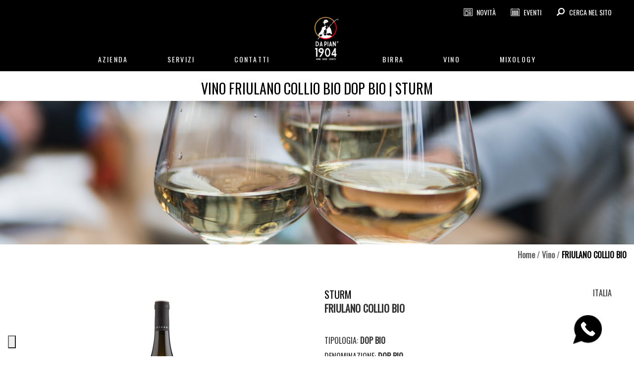

--- FILE ---
content_type: text/html; charset=UTF-8
request_url: https://dapian.info/vino/friulano-collio-bio-sturm
body_size: 4872
content:
<!DOCTYPE html><html class="no-js" lang="it"><head> <script type="text/javascript">var _iub = _iub || {}; _iub.cons_instructions = _iub.cons_instructions || []; _iub.cons_instructions.push(["init", {api_key: "n5YpnleITaWMx9EA22rDEPOJznKGIZfE"}]);</script><script type="text/javascript" src="https://cdn.iubenda.com/cons/iubenda_cons.js" async></script> <style> body { transition: opacity 0.8s ease-out; opacity: 0; } </style> <script type="text/javascript"> var _iub = _iub || []; _iub.csConfiguration = {"floatingPreferencesButtonDisplay":"bottom-left","floatingPreferencesButtonHover":true,"perPurposeConsent":true,"reloadOnConsent":true,"siteId":2498322,"cookiePolicyId":19264950,"lang":"it","floatingPreferencesButtonCaption":true, "banner":{ "acceptButtonDisplay":true,"closeButtonRejects":true,"customizeButtonDisplay":true,"explicitWithdrawal":true,"listPurposes":true,"position":"float-bottom-left","rejectButtonDisplay":true }}; </script> <script type="text/javascript" src="//cdn.iubenda.com/cs/iubenda_cs.js" charset="UTF-8" async></script>  <script type="text/plain" class="_iub_cs_activate">(function(w,d,s,l,i){w[l]=w[l]||[];w[l].push({'gtm.start': new Date().getTime(),event:'gtm.js'});var f=d.getElementsByTagName(s)[0], j=d.createElement(s),dl=l!='dataLayer'?'&l='+l:'';j.async=true;j.src= 'https://www.googletagmanager.com/gtm.js?id='+i+dl;f.parentNode.insertBefore(j,f); })(window,document,'script','dataLayer','GTM-M5GX86C');</script>  <meta charset='UTF-8'> <meta name="msvalidate.01" content="10320AE6B6848976A7EDD2BA1304491F" /> <meta name="theme-color" content="#000"> <title>Vino Friulano Collio Bio Dop Bio | Sturm | Da Pian S.r.l.</title> <meta name='description' content="Vino Friulano Collio Bio Dop Bio | Sturm Pietra focaia al naso. Poi mandorla tostata e una parvenza d'incenso che ci porta lontano nel tempo. Ha colore giallo paglierino con tipici riflessi verdognoli. Complesso ed elegante, il nostro sa di pera matura e fiori d'acacia." /> <meta http-equiv="Content-Type" content="text/html; charset=ISO-8859-1" /> <meta name="HandheldFriendly" content="True" /> <meta name="MobileOptimized" content="320" />  <meta name="viewport" content="width=device-width, initial-scale=1.0"> <link rel="icon" href="/img/favicon.png"> <meta name="theme-color" content="#000">  <script> jsSetting = new Array(); jsSetting['path'] = '/'; jsSetting['pathhref'] = '/'; jsSetting["page"] = 'scheda-prodotto'; </script> <meta property="og:url" content="" /> <meta property="og:type" content="website" /> <meta property="og:title" content="" /> <meta property="og:description" content="" /> <meta property="og:image" content="" /></head><body class='scheda-prodotto'>  <noscript><iframe src="https://www.googletagmanager.com/ns.html?id=GTM-M5GX86C" height="0" width="0" style="display:none;visibility:hidden"></iframe></noscript>  <header class='headersito'> <div id="search"> <div class="container-fluid"> <div class="row"> <div class="col-md-12 cercasito"> <div class="visible-md visible-lg visible-sm hidden-xs menudesktop"> <a href="/novita"> <img class="loghetti-header" src="/img/novita-loghetto-header.png" alt="Ico Novità"> Novità </a> <a href="/eventi"> <img class="loghetti-header" src="/img/eventi-loghetto-header.png" alt="Ico Eventi"> Eventi </a> </div> <a data-toggle="modal" data-target=".bs-example-modal-lg"> <img class="loghetti-header" src="/img/ico-search-header.png" alt="Ico Cerca nel sito"> Cerca nel sito </a> </div> </div> </div> </div> <div class="main-navigation"> <div class="navbar-header"> <button aria-expanded="false" class="navbar-toggle collapsed" data-target="#navbar-collapse" data-toggle="collapse" type="button"><span class="sr-only">Toggle navigation</span> <span class="icon-bar"></span> <span class="icon-bar"></span> <span class="icon-bar"></span></button> <a class="navbar-brand hidden-sm hidden-md hidden-lg logo active" href="/"><img alt="Logo" class="logo-dark" src="/img/logo.png"></a> </div> <div class="collapse navbar-collapse" id="navbar-collapse"> <ul class="nav navbar-nav"> <li class=""> <a class="link-underline-menu" href="/azienda">AZIENDA</a> </li> <li class=""> <a class="link-underline-menu" href="/servizi">SERVIZI</a> </li> <li class=""> <a class="link-underline-menu" href="/contatti">CONTATTI</a> </li> <li class="hidden-xs active"> <a class="logo active" href="/"><img alt="Logo" class="logo-dark" src="/img/logo.png" style=' vertical-align: text-bottom;'></a> </li> <li class=""> <a class="link-underline-menu" href="/birra">BIRRA</a> </li> <li class=""> <a class="link-underline-menu" href="/vino">VINO</a> </li> <li class=""> <a class="link-underline-menu" href="/mix">MIXOLOGY</a> </li> <li class="hidden-md hidden-lg hidden-sm visible-xs"> <hr> </li> <li class="hidden-md hidden-lg hidden-sm visible-xs"> <a class="link-underline-menu" href="/novita"> <img class="loghetti-header" src="/img/novita-loghetto-header.png" alt="Novità Logo"> NOVITÀ</a> </li> <li class="hidden-md hidden-lg hidden-sm visible-xs"> <a class="link-underline-menu" href="/eventi"> <img class="loghetti-header" src="/img/eventi-loghetto-header.png" alt="Logo Eventi"> EVENTI</a> </li> </ul> </div> </div></header><div id="search_modal" class="modal fade bs-example-modal-lg" tabindex="-1" role="dialog" aria-labelledby="myLargeModalLabel"> <div class="modal-dialog modal-lg" role="document"> <div class="modal-content"> <div class="row"> <div class="col-sm-12"> <form class="search" action="/ricerca" method="GET"> <input id="inputsearch" type="search" name="key" placeholder="Cerca nel sito" /> </form> </div> </div> </div> </div></div><section class="wow fadeIn cover-background background-position-top top-space"> <div class="opacity-medium bg-extra-dark-gray"></div> <div class="container"> <div class="row align-items-center"> <div class="col-12 d-flex flex-column text-center justify-content-center page-title-large padding-30px-tb"> <h1 class="alt-font text-white-2 font-weight-600 mb-0">VINO FRIULANO COLLIO BIO DOP BIO | STURM</h1> </div> </div> </div></section><div class="headinterna"> <img alt="Vino Friulano Collio Bio Dop Bio | Sturm" src="/img/head-vino03.jpg" class="img-responsive"></div><div class="container"> <div class="row"> <div class="col-sm-12"> <div class="breadcrumb text-right"> <a href="/">Home</a> <span>/</span> <a href="/vino">Vino</a> <span>/</span> <span class="last">FRIULANO COLLIO BIO</span> </div> </div> </div></div><div class="contenutopagina prodotti scheda"> <div class="container"> <div class="col-sm-12"> <div class="fasciaprodotto"> <div class="row"> <div class="col-sm-6"> <div class="prod-carousel" data-flickity='{ "lazyLoad": true }'> <div class="carousel-cell"> <img alt="bottiglia-054166" title="bottiglia-054166" src="/files/banner/054166/banner-054166.jpg" /> </div> </div> </div> <div class="col-sm-6"> <div class="boxinfo"> <div class="titolopaese pull-right"> ITALIA </div> <div class="titolo_produttore"> <a href="/produttori/sturm">STURM</a> </div> <div class="titolo_prodotto"> FRIULANO COLLIO BIO </div> <div class="stile"> Tipologia: <strong>DOP BIO</strong> </div> <div class="colore"> <span class="pull-left">Denominazione: <strong>DOP BIO</strong></span> </div> <br /> <div class="row" id="conf"> <div class="col-xs-4"> <div class="row"> <div class="col-md-6"> <img alt="054166" src="/img/bot-vino.png" class="img-responsive"> </div> <div class="col-md-6"> <div class="dati"> <div class="inner"> <p>bottiglie 0.75</p> <p>cartone 6.00</p> </div> </div> </div> </div> <p class="codice">Cod. 054166</p> </div> </div> <div class="condividi"> <div class="row"> <div class="col-sm-12"> <span class="pull-left share">CONDIVIDI</span> <div class="pull-right"> <a href="#download" class="pull-left"><img alt="ico download condividi" src="/img/ico-download-condividi.png"></a> <a href="mailto:?subject=Suggerimento da Dapian&body=Potrebbe interessarti questo prodotto: https://dapian.info/vino/friulano-collio-bio-sturm" class="pull-left"><img alt="ico mail condividi" src="/img/ico-mail-condividi.png"></a> <a href="https://www.facebook.com/sharer/sharer.php?u=https://dapian.info/vino/friulano-collio-bio-sturm" target="_blank" rel="nofollow" class="pull-left"><img alt="ico facebook condividi" src="/img/ico-facebook-condividi.png"></a> </div> </div> </div> </div> </div> </div> </div> </div> </div> <div class="col-sm-12"> <br /> <p>Pietra focaia al naso. Poi mandorla tostata e una parvenza d'incenso che ci porta lontano nel tempo. Ha colore giallo paglierino con tipici riflessi verdognoli. Complesso ed elegante, il nostro sa di pera matura e fiori d'acacia.</p> <br /> </div> <a name="download"></a> <div class="col-sm-12"> <div class="fasciadownload"> <div class="row"> <div class="col-sm-3"> <a href="/files/bottiglia/054166/bottiglia-054166.jpg" alt="bottiglia-054166" title="bottiglia-054166" download> <img alt="Ico PNG" src="/img/ico-jpg.png"> Foto Bottiglia </a> </div> <div class="col-sm-3 no-img"> <img alt="Ico PDF" src="/img/ico-pdf.png"> Scheda Prodotto </div> <div class="col-sm-2 text-right tornaback"> <a href="/birra"> <strong><i class="fa fa-chevron-left"></i> TORNA ALL'ELENCO</strong> </a> </div> </div> </div> </div> </div></div><div class="container"> <div class="row mt-80 mb-80"> <div class="col-sm-3 hidden-xs"></div> <div class="col-sm-2 col-xs-4 text-center"> <a href="https://www.facebook.com/dapian.info" target="blank"> <img alt="Ico Facebook" src="/img/ico-facebook.png" class="img-responsive icosocial"> </a> </div> <div class="col-sm-2 col-xs-4 text-center"> <a href="https://www.instagram.com/dapian1904" target="blank"> <img alt="Ico instagram" src="/img/ico-instagram.png" class="img-responsive icosocial"> </a> </div> <div class="col-sm-2 col-xs-4 text-center"> <a href="https://www.youtube.com/channel/UC4ALC9VeE-YuMChacIruUEQ" target="blank"> <img alt="Ico youtube" src="/img/ico-youtube.png" class="img-responsive icosocial"> </a> </div> </div></div><footer class="footer"> <div class="container"> <div class="row"> <div class="footer-col col-sm-6 col-md-2 col-xs-12 "> <div class="footer-col-inner"> <img alt="Logo Dapian" src="/img/logo.png" style="max-width: 40%;"><br><br> <span class="titolofooter">Da Pian S.r.l.</span><br> Via Guglielmo Marconi, 16 <br>31050 Ponzano Veneto (Treviso)<br> T +39 0422 440440 - info@dapian1904.it<br> P.Iva: 03678850268 </div> </div> <div class="footer-col col-sm-6 col-md-2 col-xs-12 "> <div class="footer-col-inner"> <span class="titolofooter">MAPPA DEL SITO</span> <br> <a href="/azienda">Azienda</a> <a href="/servizi">Servizi</a> <a href="/contatti">Contatti</a> <a href="/birra">Birra</a> <a href="/vino">Vino</a> <a href="/mix">Mixology</a> <a href="/novita">Novità</a> <a href="/eventi">Eventi</a> </div> </div> <div class="footer-col col-sm-6 col-md-2 col-xs-12 "> <div class="footer-col-inner"> <br class="hidden-xs"> <a href="/servizi#logistica">Logistica</a> <a href="/servizi#distribuzione">Distribuzione</a> <a href="/servizi#assistenza">Assistenza impianti</a> <a href="/servizi#formazione">Formazione e consulenza</a> <a href="https://www.iubenda.com/privacy-policy/19264950" class="iubenda-nostyle no-brand iubenda-noiframe iubenda-embed iubenda-noiframe " title="Privacy Policy ">Privacy Policy</a><script type="text/javascript">(function (w,d) {var loader = function () {var s = d.createElement("script"), tag = d.getElementsByTagName("script")[0]; s.src="https://cdn.iubenda.com/iubenda.js"; tag.parentNode.insertBefore(s,tag);}; if(w.addEventListener){w.addEventListener("load", loader, false);}else if(w.attachEvent){w.attachEvent("onload", loader);}else{w.onload = loader;}})(window, document);</script> <a href="https://www.iubenda.com/privacy-policy/19264950/cookie-policy" class="iubenda-nostyle no-brand iubenda-noiframe iubenda-embed iubenda-noiframe " title="Cookie Policy ">Cookie Policy</a><script type="text/javascript">(function (w,d) {var loader = function () {var s = d.createElement("script"), tag = d.getElementsByTagName("script")[0]; s.src="https://cdn.iubenda.com/iubenda.js"; tag.parentNode.insertBefore(s,tag);}; if(w.addEventListener){w.addEventListener("load", loader, false);}else if(w.attachEvent){w.attachEvent("onload", loader);}else{w.onload = loader;}})(window, document);</script> <a href="/files/static/codice_etico.pdf" target="blank">Codice Etico</a> </div> </div> <div class="footer-col col-sm-6 col-md-2 col-xs-12 "> <div class="footer-col-inner"> <br class="hidden-xs"> <a href="/birra">Catalogo Birra</a> <a href="/vino">Catalogo Vini</a> <a href="/mix">Catalogo Mixology</a> <a href="https://www.facebook.com/dapian.info" class="icofooter"><img alt="Ico Facebook" src="/img/ico-facebook-white.png"></a> <a href="https://www.instagram.com/dapian1904" class="icofooter"><img alt="Ico Instagram" src="/img/ico-instagram-white.png"></a> <a href="https://www.youtube.com/channel/UC4ALC9VeE-YuMChacIruUEQ" class="icofooter"><img alt="Ico Youtube" src="/img/ico-youtube-white.png"></a> <br class="hidden-xs" style="clear: both;"><br class="hidden-xs"> <a href="mailto:info@dapian1904.it"><img alt="Ico 24H" class="ico24" src="/img/ico-24h.png"></a> </div> </div> <div class="footer-col col-sm-6 col-md-4 col-xs-12 "> <div class="footer-col-inner"> <br><br><br> <span> <a style="color: #555!important;" href="http://www.hobocommunication.com" target="_blank" rel="nofollow">Concept by Hobo Communication</a> <a style="color: #555!important;" href="https://klekoo.com" target="_blank" rel="nofollow">Powered by Klekoo.com</a> <a style="margin-bottom: 0!important" target="_blank" id="chatwhatsapp" href="https://api.whatsapp.com/send?phone=+393482323652&text=Salve,%20vorrei%20maggiori%20informazioni%20in%20merito%20ai%20vostri%20prodotti." alt="Scrivici con Whatsapp"><img src="/img/whatsapp-icon.png" alt="Whatsapp Icona"></a> </span> </div> </div> </div> </div></footer><script type="application/ld+json"> { "@context": "https://schema.org", "@type": "Organization", "name": "Distributori e Produttori di Birra, Vini e Super Alcolici | Da Pian S.r.l.", "url": "https://dapian.info/", "logo": "https://dapian.info/img/logo.png", "sameAs": [ "https://www.facebook.com/dapian.info/", "https://www.instagram.com/dapian1904/", "https://www.youtube.com/channel/UC4ALC9VeE-YuMChacIruUEQ" ] }</script><script type="application/ld+json"> { "@context": "https://schema.org", "@type": "LocalBusiness", "image": [ "https://dapian.info/img/head-vino03.jpg", "https://dapian.info/img/servizi01.jpg", "https://dapian.info/img/servizi02.jpg", "https://dapian.info/img/servizi03.jpg", "https://dapian.info/img/servizi04.jpg" ], "name": "Da Pian S.r.l.", "address": { "@type": "PostalAddress", "streetAddress": "Via Guglielmo Marconi, 16", "addressLocality": "Ponzano Veneto ", "addressRegion": "Treviso", "postalCode": "31050", "addressCountry": "IT" }, "geo": { "@type": "GeoCoordinates", "latitude": 45.7046137, "longitude": 12.2192112 }, "url": "https://dapian.info/", "telephone": "+39 0422 440440", "priceRange": "$$", "openingHoursSpecification": [ { "@type": "OpeningHoursSpecification", "dayOfWeek": [ "Monday", "Tuesday", "Wednesday", "Thursday", "Friday" ], "opens": "9:00", "closes": "19:00" } ] }</script>  <div id="fb-root"></div>  <div id="fb-customer-chat" class="fb-customerchat"> </div> <script> var chatbox = document.getElementById('fb-customer-chat'); chatbox.setAttribute("page_id", "429458643876034"); chatbox.setAttribute("attribution", "biz_inbox"); </script>  <script> window.fbAsyncInit = function() { FB.init({ xfbml : true, version : 'v13.0' }); }; (function(d, s, id) { var js, fjs = d.getElementsByTagName(s)[0]; if (d.getElementById(id)) return; js = d.createElement(s); js.id = id; js.src = 'https://connect.facebook.net/it_IT/sdk/xfbml.customerchat.js'; fjs.parentNode.insertBefore(js, fjs); }(document, 'script', 'facebook-jssdk')); </script> <link href="/style/google_fonts_oswald.css" rel="stylesheet"><link href="/style/revolution-slider.min.css" rel="stylesheet"><link rel="stylesheet" type="text/css" href="/style/style.css" /><link rel="stylesheet" type="text/css" href="/style/responsive.css" /><script src="/js/jquery.min.js" type="text/javascript" ></script><script src="/js/jquery.lazy.min.js" type="text/javascript" ></script><script src="/js/bootstrap.min.js"></script><link rel="stylesheet" type="text/css" href="/js/plugins/swipebox/css/swipebox.min.css" media="screen" /><script src="/js/plugins/swipebox/js/jquery.swipebox.min.js"></script><script src="/js/revolution.min.js"></script><script src="/js/set-cookie-js.js" type="text/javascript"></script> <script src="/moduli/form-address/script.min.js" type="text/javascript"></script> <script src="/moduli/user/script.min.js" type="text/javascript"></script> <script src="/moduli/categorie/script.min.js" type="text/javascript"></script> <script src="/moduli/unita_misura/script.min.js" type="text/javascript"></script> <script src="/moduli/stili/script.min.js" type="text/javascript"></script> <script src="/moduli/nazioni/script.min.js" type="text/javascript"></script> <script src="/moduli/prodotti/script.min.js" type="text/javascript"></script> <script src="/moduli/slides/script.min.js" type="text/javascript"></script> <script src="/moduli/fornitori/script.min.js" type="text/javascript"></script> <script src="/moduli/produttori/script.min.js" type="text/javascript"></script> <script src="/moduli/ricerca/script.min.js" type="text/javascript"></script> <link href="/style/flickity.min.css" type="text/css" rel="stylesheet" /> <script src="/js/flickity.pkgd.min.js"></script> <script> window.addEventListener("load", function(event) { var hgt = window.innerHeight - 1; var wdt = window.innerWidth - 1; window.resizeTo(wdt, hgt); window.resizeTo(window.innerWidth, window.innerHeight); }); </script><script src="/js/main.min.js"></script></body></html>

--- FILE ---
content_type: text/css; charset=utf-8
request_url: https://dapian.info/style/google_fonts_oswald.css
body_size: 35714
content:
/* cyrillic-ext */
@font-face {
    font-family: 'Oswald';
    font-display: swap;
    font-style: normal;
    font-weight: 400;
    src: url([data-uri]) format('woff');
    unicode-range: U+0460-052F, U+1C80-1C88, U+20B4, U+2DE0-2DFF, U+A640-A69F, U+FE2E-FE2F;
  }
  /* cyrillic */
  @font-face {
    font-family: 'Oswald';
    font-display: swap;
    font-style: normal;
    font-weight: 400;
    src: url([data-uri]) format('woff');
    unicode-range: U+0400-045F, U+0490-0491, U+04B0-04B1, U+2116;
  }
  /* vietnamese */
  @font-face {
    font-family: 'Oswald';
    font-display: swap;
    font-style: normal;
    font-weight: 400;
    src: url([data-uri]) format('woff');
    unicode-range: U+0102-0103, U+0110-0111, U+0128-0129, U+0168-0169, U+01A0-01A1, U+01AF-01B0, U+1EA0-1EF9, U+20AB;
  }
  /* latin-ext */
  @font-face {
    font-family: 'Oswald';
    font-display: swap;
    font-style: normal;
    font-weight: 400;
    src: url([data-uri]) format('woff');
    unicode-range: U+0100-024F, U+0259, U+1E00-1EFF, U+2020, U+20A0-20AB, U+20AD-20CF, U+2113, U+2C60-2C7F, U+A720-A7FF;
  }
  /* latin */
  @font-face {
    font-family: 'Oswald';
    font-display: swap;
    font-style: normal;
    font-weight: 400;
    src: url([data-uri]) format('woff');
    unicode-range: U+0000-00FF, U+0131, U+0152-0153, U+02BB-02BC, U+02C6, U+02DA, U+02DC, U+2000-206F, U+2074, U+20AC, U+2122, U+2191, U+2193, U+2212, U+2215, U+FEFF, U+FFFD;
  }
  

--- FILE ---
content_type: text/css; charset=utf-8
request_url: https://dapian.info/style/responsive.css
body_size: 7687
content:
@import url(https://fonts.googleapis.com/css?family=PT+Sans:400,700);@import url(https://fonts.googleapis.com/css?family=Open+Sans:400,600,700,300);@import url(https://fonts.googleapis.com/css?family=Source+Sans+Pro:400,700,600,300,900);.btn-outline-success{color: #28a745;background-color: transparent;background-image: none;border-color: #28a745}.btn-outline-success:hover{color: #fff;background-color: #28a745;border-color: #28a745}.btn-outline-success.focus,.btn-outline-success:focus{box-shadow: 0 0 0 .2rem rgba(40,167,69,0.5)}.btn-outline-success.disabled,.btn-outline-success:disabled{color: #28a745;background-color: transparent}.btn-outline-success:not(:disabled):not(.disabled).active,.btn-outline-success:not(:disabled):not(.disabled):active,.show > .btn-outline-success.dropdown-toggle{color: #fff;background-color: #28a745;border-color: #28a745}.btn-outline-success:not(:disabled):not(.disabled).active:focus,.btn-outline-success:not(:disabled):not(.disabled):active:focus,.show > .btn-outline-success.dropdown-toggle:focus{box-shadow: 0 0 0 .2rem rgba(40,167,69,0.5)}.btn-outline-info{color: #17a2b8;background-color: transparent;background-image: none;border-color: #17a2b8}.btn-outline-info:hover{color: #fff;background-color: #17a2b8;border-color: #17a2b8}.btn-outline-info.focus,.btn-outline-info:focus{box-shadow: 0 0 0 .2rem rgba(23,162,184,0.5)}.btn-outline-info.disabled,.btn-outline-info:disabled{color: #17a2b8;background-color: transparent}.btn-outline-info:not(:disabled):not(.disabled).active,.btn-outline-info:not(:disabled):not(.disabled):active,.show > .btn-outline-info.dropdown-toggle{color: #fff;background-color: #17a2b8;border-color: #17a2b8}.btn-outline-info:not(:disabled):not(.disabled).active:focus,.btn-outline-info:not(:disabled):not(.disabled):active:focus,.show > .btn-outline-info.dropdown-toggle:focus{box-shadow: 0 0 0 .2rem rgba(23,162,184,0.5)}.btn-outline-warning{color: #ffc107;background-color: transparent;background-image: none;border-color: #ffc107}.btn-outline-warning:hover{color: #212529;background-color: #ffc107;border-color: #ffc107}.btn-outline-warning.focus,.btn-outline-warning:focus{box-shadow: 0 0 0 .2rem rgba(255,193,7,0.5)}.btn-outline-warning.disabled,.btn-outline-warning:disabled{color: #ffc107;background-color: transparent}.btn-outline-warning:not(:disabled):not(.disabled).active,.btn-outline-warning:not(:disabled):not(.disabled):active,.show > .btn-outline-warning.dropdown-toggle{color: #212529;background-color: #ffc107;border-color: #ffc107}.btn-outline-warning:not(:disabled):not(.disabled).active:focus,.btn-outline-warning:not(:disabled):not(.disabled):active:focus,.show > .btn-outline-warning.dropdown-toggle:focus{box-shadow: 0 0 0 .2rem rgba(255,193,7,0.5)}.btn-outline-danger{color: #dc3545;background-color: transparent;background-image: none;border-color: #dc3545}.btn-outline-danger:hover{color: #fff;background-color: #dc3545;border-color: #dc3545}.btn-outline-danger.focus,.btn-outline-danger:focus{box-shadow: 0 0 0 .2rem rgba(220,53,69,0.5)}.btn-outline-danger.disabled,.btn-outline-danger:disabled{color: #dc3545;background-color: transparent}.btn-outline-danger:not(:disabled):not(.disabled).active,.btn-outline-danger:not(:disabled):not(.disabled):active,.show > .btn-outline-danger.dropdown-toggle{color: #fff;background-color: #dc3545;border-color: #dc3545}.btn-outline-danger:not(:disabled):not(.disabled).active:focus,.btn-outline-danger:not(:disabled):not(.disabled):active:focus,.show > .btn-outline-danger.dropdown-toggle:focus{box-shadow: 0 0 0 .2rem rgba(220,53,69,0.5)}.btn-outline-light{color: #f8f9fa;background-color: transparent;background-image: none;border-color: #f8f9fa}.btn-outline-light:hover{color: #212529;background-color: #f8f9fa;border-color: #f8f9fa}.btn-18anni{border-radius: 50%;width: 100px;height: 100px;font-size: 40px;margin: 0 20px}.mb-10{margin-bottom: 10px}.mb-20{margin-bottom: 20px}.mb-30{margin-bottom: 30px}.mb-80{margin-bottom: 80px}.mt-10{margin-top: 10px}.mt-20{margin-top: 20px}.mt-30{margin-top: 30px}.mt-40{margin-top: 40px}.mt-80{margin-top: 80px}.ml-10{margin-left: 10px}.ml-20{margin-left: 20px}.ml-30{margin-left: 30px}.mr-10{margin-right: 10px}.mr-20{margin-right: 20px}.mr-30{margin-right: 30px}.orange{color: #000 !important}.prezzo.scontato{color: #000}.prezzo_cartaceo,.prezzobarrato{color: #888;font-size: 11px;text-decoration: line-through;font-weight: bold}body,html{font-family: 'Oswald', sans-serif;height: 100%;width: 100%}.body{position: relative;width: 100%;overflow: hidden}h1,h2,h3,h4,h5,h6{font-family: 'Oswald', sans-serif;color: #000}a:hover{text-decoration: none}.no-padding{padding: 0px !important}.no-margin{margin: 0px !important}legend{margin-bottom: 0}#iscompiled{position: absolute;left: -500px;display: none}#map img{max-width: none}#map{min-height: 400px}input[type=text],input[type=email],input[type=password]{border: 1px solid #ddd !important;height: 42px !important;padding: 0 0 0 10px !important;width: 100% !important;border-radius: 0}textarea{border-radius: 0 !important}.informativa{font-size: 11px;line-height: 13px}header.headersito{background: #000}header .barra-top{background: #fff;top: 0;display: block;border-bottom: 4px solid #cfd600}header .barra-top ul{list-style: none;margin: 5px 0;overflow: hidden}header .barra-top ul li{border-right: 1px solid #c5c5c5;float: right;padding: 5px 40px}header .barra-top ul li a{color: #4d4d4d}header .barra-top ul li:first-child{border-right: none}@media (max-width: 767px){header .barra-top{margin-bottom: 20px}header .barra-top ul{padding: 0px;clear: both}header .barra-top ul li{padding: 5px 5px}}header .barra-menu{background-color: black;height: 110px;position: relative}header .barra-menu .logo{margin-top: 20px}header .barra-menu img.logo{margin-top: 10px;float: left}header .barra-menu .navbar-toggle{margin-top: 33px}header .barra-menu .navbar-toggle .icon-bar{background-color: white}header .barra-menu ul.main-menu{list-style: none;float: left;margin-bottom: 0;margin-left: 20px}header .barra-menu ul.main-menu > li{position: static;float: left}header .barra-menu ul.main-menu > li > .submenu{display: none;position: absolute;min-height: 300px;width: 100%;top: 110px;left: 0px;background: url("../img/84183b8a.png") top left;z-index: 999;padding: 20px}header .barra-menu ul.main-menu > li > .submenu ul{list-style: none;padding: 0px;margin-top: 1px}header .barra-menu ul.main-menu > li > .submenu ul li{font-size: 20px;text-transform: uppercase;font-weight: bold}header .barra-menu ul.main-menu > li > .submenu ul li a{color: black}header .barra-menu ul.main-menu > li > .submenu ul li li{font-size: 15px;line-height: 28px;text-transform: capitalize;font-weight: normal}header .barra-menu ul.main-menu > li > a{color: white;display: block;height: 100%;line-height: 100px;padding: 5px 25px}header .barra-menu ul.main-menu > li:hover > a{background: bottom center no-repeat url('../img/arrow-top.png')}header .barra-menu ul.main-menu > li:hover .submenu{display: block}header .barra-menu ul.main-menu > li.attivo > a{background: bottom center no-repeat url('../img/arrow-top.png')}header .barra-menu ul.gadget-menu{list-style: none;float: right;margin-bottom: 0}header .barra-menu ul.gadget-menu > li{float: right;border-right: 1px solid #4d4d4d}header .barra-menu ul.gadget-menu > li > a,header .barra-menu ul.gadget-menu > li > form{color: white;display: block;height: 100%;line-height: 100px;padding: 4px 20px}@media (max-width: 767px){header .barra-menu #navbar{background: black;z-index: 999;position: absolute}header .barra-menu ul.main-menu{width: 100%;float: left;border: none}header .barra-menu ul.main-menu > li{width: 100%}header .barra-menu ul.main-menu > li:hover > a{background: none}header .barra-menu ul.main-menu > li:hover .submenu{display: none}header .barra-menu ul.main-menu > li > a{line-height: 40px}header .barra-menu ul.gadget-menu{width: 100%;float: left}header .barra-menu ul.gadget-menu > li{border: none;width: 100%}header .barra-menu ul.gadget-menu > li:hover .submenu{display: none}header .barra-menu ul.gadget-menu > li > a{line-height: 40px}}.head{background: #000;border-top: 1px #000 solid;padding: 20px 0px}.head h1{color: #fff;font-size: 36px;font-weight: 700}.nav > li > a:hover,.nav > li > a:focus{text-decoration: none;background-color: #444}.padding{padding: 20px}.contenuto-pagina{text-align: justify;margin-bottom: 30px}.contenuto-pagina h2{color: #000 !important;border-bottom: 2px solid #ddd;padding: 12px 0;font-size: 30px;font-weight: 400}.contenuto-pagina h4{color: #000;font-size: 20px;margin: 20px 0}.contenuto-pagina.editor img{max-width: 100%;height: auto}.contenuto-pagina.editor td{display: inline-block}.contenuto-pagina.editor h1{margin-top: 0}.contenuto-pagina.editor .row-height{margin-top: 10px}.contenuto-pagina.taglie h3{border-bottom: 1px solid #ccc}.contenuto-pagina.taglie .detail-image{margin-top: 20px}.contenuto-pagina.taglie h4{margin: 10px 0 !important;color: #777}.contenuto-pagina.taglie #wrapper .content-links ul{list-style: none;margin: 0;padding: 0;width: 90%}.contenuto-pagina.taglie .content-links li{border-bottom: 1px solid #dedede;list-style-type: none}.contenuto-pagina.taglie .content-links li a,.contenuto-pagina.taglie .content-links li.trigger{color: #838383;display: block;font-size: 16px;padding: 10px 0}.laterale{background: #eee}.laterale a{color: #333;padding: 10px 0;display: block;border-bottom: 1px solid #ddd}.laterale a.attivo{color: #000;font-weight: bold}.laterale a:hover{color: #777}.breadcrumb_carrello{color: #4d4d4d}.item-price-offer{color: #4d4d4d;text-decoration: line-through;font-size: 11px}.box_sunt_ordine .element{color: #aaa;line-height: 25px}.box_sunt_ordine .element .fontbold{color: #000}.homespedizioni{background: url("../img/home-fondo-spedizioni.jpg");line-height: 40px;color: #fff !important;letter-spacing: 1px;margin: 20px auto;font-weight: bold;font-size: 24px;font-family: 'Oswald', sans-serif}#facebook h4{background: #3b5998;color: #fff}#facebook h4 a{color: #fff}#twitter h4{background: #00aced;color: #fff}#twitter h4 a{color: #fff}#instagram h4{background: #125688;color: #fff}#instagram h4 a{color: #fff}#youtube h4{background: #bb0000;color: #fff}#youtube h4 a{color: #fff}#blog h4{background: #14a553;color: #fff}#blog h4 a{color: #fff}footer{background: black;color: white}footer .footer-col{border-left: 1px solid #4d4d4d;display: block}footer .footer-col .footer-col-inner{padding: 30px 0;font-size: 12px;line-height: 26px}footer .footer-col .footer-col-inner.condizioni{line-height: 15px}footer .footer-col a{color: white;margin-bottom: 6px !important;display: block;font-size: 14px}footer .footer-col a:hover{text-decoration: underline}header .barra-menu ul.gadget-menu > li > form{height: 72%}form.ricercatop{margin-bottom: 0}.ricercatop .form-control:focus{border-color: transparent !important;outline: 0;box-shadow: none;background-color: transparent}.ricercatop .form-control::-moz-placeholder{color: #c5c5c5;font-style: italic;font-size: 14px;opacity: 1}.ricercatop .form-control:-ms-input-placeholder{color: #c5c5c5;font-style: italic;font-size: 14px}.ricercatop .form-control::-webkit-input-placeholder{color: #c5c5c5;font-style: italic;font-size: 14px}.ricercatop .form-control{background-color: transparent;border: 0;border-bottom: 1px solid #4d4d4d;background-image: none;text-align: right;border-radius: 0px;box-shadow: none;color: #fff;display: block;font-size: 16px;font-style: normal;height: 30px;line-height: 30px;padding: 6px 12px;width: 100%}.ricercatop .input-group-addon{background-color: transparent;padding: 6px 0px;font-size: 14px;font-weight: normal;line-height: 1;color: #c5c5c5;height: 30px;text-align: center;border: 0px solid #ccc;border-radius: 0px}.ris_ricerca .list li{border-bottom: 2px solid #4d4d4d;overflow: hidden;padding: 10px 0;margin-bottom: 15px}.ris_ricerca .list li a{color: black;list-style-type: none}.ris_ricerca .list li .ris_img{width: 60px;height: 60px;text-align: center;float: left;margin: 4px;margin-bottom: 50px}.ris_ricerca .list li img{max-height: 60px;max-width: 60px}.ui-corner-all,.ui-corner-bottom,.ui-corner-right,.ui-corner-br{border-bottom-right-radius: 0px !important}.ui-corner-all,.ui-corner-bottom,.ui-corner-left,.ui-corner-bl{border-bottom-right-radius: 0px !important}.ui-corner-all,.ui-corner-top,.ui-corner-right,.ui-corner-tr{border-bottom-right-radius: 0px !important}.ui-corner-all,.ui-corner-top,.ui-corner-left,.ui-corner-tl{border-bottom-right-radius: 0px !important}.ui-corner-all{border-top-left-radius: 0px;border-bottom-left-radius: 0px;border-bottom-right-radius: 0px;border-top-right-radius: 0px}.ui-menu .ui-menu-item a{padding: 0 !important}.ui-menu{padding: 0px !important}.ui-autocomplete.ui-widget-content{background: #fff;color: #4d4d4d;z-index: 99999;border: 0}.ui-autocomplete.ui-widget-content li a{overflow: hidden;width: 350px;font-size: 12px;cursor: pointer;border: 0;border-bottom: 1px solid #eee;color: #000}.ui-autocomplete.ui-widget-content li a .full_name{font-size: 10px}.ui-autocomplete.ui-widget-content li a img{max-width: 50px;float: left;margin-right: 5px}.ui-autocomplete.ui-widget-content li a:hover{background: #efefef}.ui-autocomplete.ui-widget-content li a.ui-state-hover{background: #f5f5f5;border: 1px solid #999;margin: 0}.cercaind{background: #efefef;overflow: hidden;padding: 5px 0 0 0;line-height: 42px}.btn-primary{background: #000;border: 1px solid #ccc;border-radius: 0;box-shadow: none;color: #fff;float: left;font-family: "Montserrat", Arial, Helvetica, sans-serif;font-size: 13px;font-weight: normal;height: 38px;line-height: 36px;padding: 0 30px;text-align: center;text-shadow: none;text-transform: uppercase;transition: all .4s ease 0s}.btn-light{padding: 0;color: #aaa;text-decoration: underline}.btn-default{padding: 0;color: #000;border-radius: 0;padding: 5px 15px;border-color: #000}.divmarkers div{margin-bottom: 10px;padding-bottom: 10px;border-bottom: 1px solid #eee;min-height: 80px}.slider-wrap ul{list-style: none}.slider-wrap ul li{top: 0px}.box-in-evidenza h2{font-size: 38px;font-weight: bold}.box-in-evidenza h2 span{color: #4d4d4d;font-weight: normal;font-size: 20px}.side-menu ul{padding-left: 0}.side-menu ul li{list-style-type: none;font-weight: bold;font-size: 18px;margin-bottom: 20px}.side-menu ul li a{padding-bottom: 5px;margin-bottom: 5px;border-bottom: solid 1px #ddd;display: block}.side-menu ul li ul{padding-left: 0}.side-menu ul li ul li{list-style-type: none;font-weight: normal;font-size: 14px;line-height: 22px;margin-bottom: 0}.side-menu ul li ul li a{border-bottom: 0;color: #666;padding-bottom: 0px;margin-bottom: 0px}.side-menu ul li ul li.attivo a{color: #000}.breadcrumb{color: #000;border-radius: 0}.breadcrumb a{color: #777;margin: 0 10px}.breadcrumb a:hover{color: #222;text-decoration: underline}.boxsplash{margin: 30px 0px;color: black;text-align: center}.boxsplash .prezzo{color: #000;font-size: 18px;font-weight: bold}.boxsplash img{display: inline !important;clear: both;margin-bottom: 20px}.row.outlet .prezzobarrato{color: #444;text-decoration: line-through;font-weight: normal;font-size: 15px}.row.outlet .titolo{display: block;margin-bottom: 15px}.scheda-prodotto .pretty-radio-select ul{padding: 0px}.scheda-prodotto .pretty-radio-select ul li{float: left;margin-right: 10px;margin-bottom: 10px;list-style: none}.scheda-prodotto .pretty-radio-select ul li input[type=radio]{visibility: hidden;width: 0px;height: 0px;position: absolute}.scheda-prodotto .pretty-radio-select ul li label{width: 37px;height: 35px;text-align: center;line-height: 35px;background-color: #fbfbfb;border: solid 2px #ccc;display: table;font-family: 'Oswald', sans-serif;font-size: 12px;color: #666;position: relative;cursor: pointer}.scheda-prodotto .pretty-radio-select ul li label.active,.scheda-prodotto .pretty-radio-select ul li label:hover{border: solid 2px #777;background-color: #ffffff}.scheda-prodotto .pretty-radio-select ul li label.active:before,.scheda-prodotto .pretty-radio-select ul li label:hover:before{content: "";width: 100%;height: 100%;position: absolute;top: 1px;right: 1px;width: 35px;height: 35px}.prezzoscheda{display: block;font-size: 24px}.single-shop-image{padding: 20px;border: solid 1px #ddd}.progress{width: 100%;height: 20px;border-radius: 0 !important}.progress-wrap{background: #cfd600;border-radius: 0 !important;margin: 20px 0;overflow: hidden;position: relative}.progress-wrap .progress-bar{background: #ddd;left: 0;position: absolute;top: 0}.inside{margin-top: 20px;margin-bottom: 20px;background: #ededed;background: -webkit-gradient(linear, left top, left bottom, color-stop(0%, #f4f4f4), color-stop(100%, #ededed));background: -moz-linear-gradient(top, #f4f4f4 0%, #ededed 100%);background: -ms-linear-gradient(top, #f4f4f4 0%, #ededed 100%)}.inside-full-height{height: 100%;margin-top: 0;margin-bottom: 0}.content{padding: 12px 3px}.row-height{display: table;table-layout: fixed;height: 100%;width: 100%}.col-height{display: table-cell;float: none;height: 100%}.col-top{vertical-align: top}.col-middle{vertical-align: middle}.col-bottom{vertical-align: bottom}@media (min-width: 480px){.row-xs-height{display: table;table-layout: fixed;height: 100%;width: 100%}.col-xs-height{display: table-cell;float: none;height: 100%}.col-xs-top{vertical-align: top}.col-xs-middle{vertical-align: middle}.col-xs-bottom{vertical-align: bottom}}@media (min-width: 768px){.row-sm-height{display: table;table-layout: fixed;height: 100%;width: 100%}.col-sm-height{display: table-cell;float: none;height: 100%}.col-sm-top{vertical-align: top}.col-sm-middle{vertical-align: middle}.col-sm-bottom{vertical-align: bottom}}@media (min-width: 992px){.row-md-height{display: table;table-layout: fixed;height: 100%;width: 100%}.col-md-height{display: table-cell;float: none;height: 100%}.col-md-top{vertical-align: top}.col-md-middle{vertical-align: middle}.col-md-bottom{vertical-align: bottom}}@media (min-width: 1200px){.row-lg-height{display: table;table-layout: fixed;height: 100%;width: 100%}.col-lg-height{display: table-cell;float: none;height: 100%}.col-lg-top{vertical-align: top}.col-lg-middle{vertical-align: middle}.col-lg-bottom{vertical-align: bottom}}.menublack{color: #000 !important}.bggrey{background-image: linear-gradient(to bottom, #f7f7f7 0%, #fff 100%);padding: 40px 0}.bggrey img{margin: 0 auto}.presentazione{line-height: 2}.presentazione a{color: #00a9ce}.boxpresentazione{width: 60%;margin: 80px auto;display: block}.boxpresentazione p{line-height: 2;font-size: 16px}.boxpresentazione .pagetitle{color: #000}.boxpresentazione .pagetitle span{color: #cfd600;font-weight: bold}.calltoaction{display: inline-block;margin: 0 auto;margin-top: 20px;border-radius: 5px;width: 80%;padding: 10px 30px;font-size: 18px;text-align: center}.calltoaction:hover{opacity: 0.8}.calltoaction.bgpink{background: #ad1aac;color: #fff}.calltoaction.bggreen{background: #cfd600;color: #000}.landing-nav{margin: 60px 0 20px}.acu-nav{text-align: center}.acu-nav li{list-style-type: none;display: inline-block;padding: 0 20px}.acu-nav a{color: #000;font-size: 16px}.landing-nav ul li a:hover,.landing-nav ul li a:focus,.landing-nav ul li a.current{border-bottom: 3px solid #cfd600;color: #1e1e1e !important}.landing-nav ul li a{padding: 10px}.video-description{margin-bottom: 25px;color: #000;padding-top: 5px;text-align: center;font-weight: bold}.video-link{margin: 0 auto;text-align: center}hr.boldline{height: 2px;margin: 45px 0;background-color: #ebebeb}.boxspecs{padding: 40px 0 60px;background: #f5f5f5}.boxspecs h3{margin-top: 10px;margin-bottom: 2px}.boxspecs .boxwhite{background: #fff;padding: 20px;margin-bottom: 16px}.whyweloveit{margin: 40px 0 60px}.whyweloveit .boxlove{margin-top: 20px}.whyweloveit .boxlove p{padding: 0 20px}.whyweloveit .boxlove img{margin: 0 auto;text-align: center;margin-bottom: 12px}.whyweloveit .boxlove .boximg{max-width: 100%;height: 64px}.whyweloveit .boxlove strong{margin-bottom: 0px;display: block}.dicitura{position: relative;z-index: 88;margin: 0 10px}.paginaazienda a{color: #cfd600}.btn.taglie{padding: 6px 10px;background: #cfd600;color: #000}#searchKey{padding-right: 10px !important}.paginaerror h1.big-error{font-size: 120px}.paginaerror .calltoaction{padding: 10px;display: inline-block;background-color: #000;border: 1px solid #000;color: #fff;width: auto}.titolettoevidenza{display: block}.box-in-evidenza .inputnewsletter{width: 60% !important;float: left;margin-bottom: 80px}.box-in-evidenza .buttoniscrivi{background: #C6D109 !important;border: none !important;height: 42px !important;padding: 0 40px}#header{position: fixed;top: 0;left: 0;width: 100%;height: 50px;background: none;z-index: 1001}.logo .logo-dark,.main-navigation-bg .logo .logo-dark{opacity: 1;-moz-opacity: 1;-webkit-opacity: 1;filter: alpha(opacity=100);-ms-filter: "progid:DXImageTransform.Microsoft.Alpha(Opacity=100)";height: auto;height: 100px}.navbar-bg-switch{position: fixed;width: 100%;top: 0;left: 0;-webkit-transition: all .4s ease-out;-moz-transition: all .4s ease-out;-ms-transition: all .4s ease-out;-o-transition: all .4s ease-out;transition: all .4s ease-out;z-index: 999}.main-navigation{-webkit-transition: all .7s;-moz-transition: all .7s;-ms-transition: all .7s;-o-transition: all .7s;transition: all .7s}.main-navigation.top-position{-webkit-transform: translateY(-200px);-moz-transform: translateY(-200px);-ms-transform: translateY(-200px);-o-transform: translateY(-200px);transform: translateY(-200px);-webkit-transition: all .7s;-moz-transition: all .7s;-ms-transition: all .7s;-o-transition: all .7s;transition: all .7s}.main-navigation .navbar-nav{float: none}.main-navigation .navbar-nav li a{font-family: 'Oswald', sans-serif;font-weight: 300;font-size: 14px;letter-spacing: 0.15em;text-transform: uppercase;text-decoration: none;color: #fff;height: 140px;display: table-cell;vertical-align: bottom;padding: 1rem 4rem;-webkit-transition: all .4s ease-out;-moz-transition: all .4s ease-out;-ms-transition: all .4s ease-out;-o-transition: all .4s ease-out;transition: all .4s ease-out;cursor: pointer}.navbar-collapse{text-align: center}.fasciahome{display: block;width: 100%}.fasciahome .boxquadrato{text-align: center;width: 28%;min-height: 480px;background-color: #ebe9e7;float: left;padding: 50px;border: solid 5px #fff;-webkit-transition: all .4s;transition: all .4s}.fasciahome .boxquadrato img{margin: 0 auto;width: 60%}.fasciahome .boxquadrato h2{text-transform: uppercase;font-weight: 300;-webkit-transition: all .4s;transition: all .4s}.fasciahome .boxquadrato:hover{background-color: #9c9e9f;-webkit-transition: all .4s;transition: all .4s}.fasciahome .boxquadrato:hover img{filter: invert(100%)}.fasciahome .boxquadrato:hover h2{color: #fff;-webkit-transition: all .4s;transition: all .4s}.fasciahome .box40{width: 44%;float: left;min-height: 480px;border: solid 5px #fff}.fasciahome .box35{width: 36%;float: left;min-height: 480px;border: solid 5px #fff}.fasciahome .spirits{background-image: url('../img/backspirits.jpg');background-size: 100%;background-color: #000;min-height: 480px;background-repeat: no-repeat}.fasciahome .birra1{background-image: url('../img/backbirra1.jpg');background-size: cover}.fasciahome .birra2{background-image: url('../img/backbirra2.jpg');background-size: cover}.fasciahome .vino{background-image: url('../img/backvino.jpg');background-size: cover}.fasciaservizi{margin: 80px 0}.fasciaservizi .boxservizi{padding: 40px;text-align: center;border-left: solid 1px #000}.fasciaservizi .boxservizi p{font-size: 18px}.fasciaservizi .boxservizi img{margin: 0 auto}.fasciaservizi .boxservizi:first-child{border-left: none}.icosocial{margin: 0 auto;max-width: 70px}.container-full{max-width: 1380px}.banner{position: relative;z-index: 1;cursor: pointer}.banner:hover{border-color: #bdc1c5}.banner__image-container{overflow: hidden;height: 100%}.banner__image{-webkit-transition: all .4s;transition: all .4s}.banner:hover .banner__image{-webkit-transform: scale(.8) rotate(.01deg);transform: scale(.8) rotate(.01deg)}.titolofooter{font-size: 19px}.container{width: inherit;max-width: 1380px !important}.contenutopagina{margin-top: 80px}.contenutopagina p{font-size: 18px;font-weight: 300}.contenutopagina .titolopar{font-weight: 300;font-size: 30px;margin-top: 50px;margin-bottom: 30px}.contenutopagina.prodotti{background-color: #e7e3e1;margin-top: 0}.contenutopagina.prodotti.scheda{background: #fff}a{color: #000}a:hover{color: #000}.fasciadownload{padding: 30px 20px;margin-top: 50px;border-top: solid 1px #ddd;border-bottom: solid 1px #ddd;font-size: 19px;font-weight: 300;text-transform: uppercase}.fasciadownload .col-sm-*{display: table-cell;vertical-align: middle}.fasciadownload .tornaback{margin-top: 30px}.fasciaprodotto{background-color: #fff;margin: 20px 0}.fasciaprodotto .boxinfo{font-size: 20px;font-weight: 300;text-transform: uppercase;padding-right: 15px;padding-top: 15px}.fasciaprodotto .boxinfo .titolo_fornitore{margin-bottom: 20px;font-size: 23px}.fasciaprodotto .boxinfo .titolo_prodotto{font-weight: 700;margin-bottom: 30px}.fasciaprodotto .boxinfo .colore,.fasciaprodotto .boxinfo .titolopaese{font-size: 16px}.fasciaprodotto .boxinfo .cerchiocolore{display: inline-block;height: 15px;width: 15px;border-radius: 30px;background-color: #fff;margin-left: 6px}.fasciaprodotto .boxinfo .stile{font-size: 16px;margin-top: 40px;margin-bottom: 10px}.fasciaprodotto .boxinfo .colore{margin-bottom: 10px}.fasciaprodotto .boxinfo .alcol{font-size: 16px;display: block}.fasciaprodotto .boxinfo .row.conf{margin-top: 40px}.fasciaprodotto .boxinfo .row.conf p{font-size: 14px;font-weight: 700}.fasciaprodotto .boxinfo .condividi{border: solid 1px #ddd;padding: 6px 20px;margin-top: 35px}.fasciaprodotto .boxinfo .condividi img{max-width: 44px;margin-left: 10px}.fasciaprodotto .boxinfo .descfornitore{margin-top: 30px}.produttore.boxinfo{padding-right: 0;padding-top: 0}.splash .fasciaprodotto .img-responsive{max-height: 260px}.splash .fasciaprodotto .alonegrey .img-responsive{max-height: auto}.scheda .fasciaprodotto .img-responsive{max-height: 504.484px}.boxinfo.fornitore{text-transform: inherit !important;text-align: justify}.icofooter{float: left;margin-right: 10px;margin-top: 20px}.icofooter img{max-width: 40px}.tp-bullets.preview1 .bullet{border-radius: 30px}.breadcrumb{color: #666;font-size: 16px;background: transparent;font-weight: 300;padding: 10px 0 0}.breadcrumb a{color: #666;font-weight: 700;margin: 0}.breadcrumb .last{font-weight: 700;font-size: 16px;background: transparent;color: #000}.paesebold{font-size: 24px;font-weight: 700}.sitofornitore{font-size: 24px}.tp-simpleresponsive .tp-caption{position: relative;top: -12rem !important;text-align: center;background: #565251;padding: 20px;text-transform: uppercase}.tp-simpleresponsive .tp-caption h2{color: #fff;margin-bottom: 60px}.tp-bullets.hidebullets{opacity: 1}.nopadding{padding: 0}.nopadding p{padding: 30px}.nopadding h2{padding: 0px 30px}.boxcontatti{margin-bottom: 30px}.boxcontatti p{padding-top: 20px;font-size: 18px}.boxcontatti img{float: left;max-width: 80px;margin-right: 20px}.filtri{text-align: center}.filtri select{width: 100%;margin: 0 0 30px;font-weight: bold;padding: 5px 15px;border: 1px solid #000}option.first{font-weight: bold}#no-products{text-align: center;padding: 50px 0;font-size: 22px}#conf{margin: 33px 0}#conf img{height: 100px}.dati{position: relative;height: 100px}.dati .inner{position: absolute;bottom: 0;left: 0}.dati p{text-transform: capitalize;font-weight: 300;font-size: 16px;margin: 10px 0 0}#conf .codice{margin-top: 3px;font-size: 16px}.bionda{background-color: #ECE71A !important}.ambrata{background-color: #dd7725 !important}.chiara{background-color: #EFEA2C !important}.nera{background-color: #070707 !important}.rossa{background-color: #BE6933 !important}.bionda-opalescente{background-color: #F2ED5C !important}.blanche{background-color: #F2ED5D !important}.scura{background-color: #8E4C34 !important}.no-img{display: none}.img-medaglione{margin: 0 auto;padding: 25px}.formfooter input[type="email"]{display: inline;max-width: 80%}.formfooter button{background: #fff;color: #000;border: none;cursor: pointer;height: 48px}.btn.btn-cta{background: #000;color: #fff;border-radius: 0;padding: 10px 20px}.carousel-cell{text-align: center;width: 100%;margin-bottom: 60px}.carousel-cell img{width: auto !important;max-width: 100%;max-height: 400px}.flickity-page-dots{margin-bottom: 50px !important}.descproduttore p{margin: 20px 0 0}.produttori.splash .titolo_produttore{font-weight: 700;margin-bottom: 30px;text-align: center}.produttori.splash .boxinfo{padding: 15px}#filtra_per{display: block;width: 100%;margin: 0 0 30px;font-weight: bold;line-height: normal;padding: 5px 15px;border: 1px solid transparent;height: 35px;text-align: right}#tutti_produttori{display: block;width: 100%;margin: 0 0 30px;font-weight: bold;line-height: normal;padding: 5px 15px;border: 1px solid #000;background-color: #000;color: #fff;height: 35px;text-align: center}#tutti_produttori:hover{color: #5f5f5f;-webkit-transition: all .4s ease-out;-moz-transition: all .4s ease-out;-ms-transition: all .4s ease-out;-o-transition: all .4s ease-out;transition: all .4s ease-out}#search{text-align: right;display: block;position: absolute;right: 0;padding: 15px;z-index: 88888}#search a{color: #fff;text-transform: uppercase;cursor: pointer;padding: 15px}#search_modal{text-align: center;padding: 0 !important}#search_modal:before{content: '';display: inline-block;height: 100%;vertical-align: middle;margin-right: -4px}#search_modal .modal-dialog{display: inline-block;text-align: left;vertical-align: middle}#search_modal{background: rgba(0,0,0,0.6)}#search_modal .search input{position: relative;display: block;margin-top: 0;font-size: 22px;height: 0;margin: 0 auto;width: 100%;background: rgba(0,0,0,0.2);padding: 50px;color: #777;float: none;border: 0;border-bottom: 2px solid #333}#search_modal .search{position: relative;display: block;top: 0;right: 0;display: inline-block;width: 100%}#search_modal .search input:hover,#search_modal .search input:focus{width: 100% !important;background: rgba(0,0,0,0.2);outline: none}#search_modal.in .modal-dialog{padding: 40px;margin-top: -2%}#search_modal.in .modal-dialog .search input{background: url(../img/ico-search.png) no-repeat right center;background-position: 96% 50%}#search_modal .modal-content{border-radius: 0}.pagricerca input{text-transform: uppercase;height: 34px;padding: 5px 20px;width: 100%;display: inline-block;box-sizing: content-box;border-radius: 0;max-width: 300px}.pagricerca button{height: 24px;background: #000;display: inline-block;margin-left: 0 !important;border-radius: 0;text-transform: uppercase;color: #fff;font-weight: normal;padding: 10px 20px;box-sizing: content-box}.pagricerca .search-group{width: 100%;margin-top: 15px}.product-details{padding: 10px}.product-details h5{padding: 0px;margin: 5px 0}.product-details h3{padding: 0px;margin: 5px 0}.splash .fasciaprodotto .alonegrey .img-responsive{text-align: center;padding: 10px 0;margin: 0 auto}.pag-box{text-align: center}.pagination{margin: 20px 0 35px}.pagination > li > a,.pagination > li > span{color: #000}.pagination > li > a:hover,.pagination > li > span:hover,.pagination > li > a:focus,.pagination > li > span:focus{color: #a65c09;background-color: #eee;border-color: #ddd}.pagination > .active > a,.pagination > .active > span,.pagination > .active > a:hover,.pagination > .active > span:hover,.pagination > .active > a:focus,.pagination > .active > span:focus{color: #fff;background-color: #e41b13;border-color: #e41b13}.ris_ricerca .product-details{text-align: center}.descproduttore,.sito{text-transform: none}.pagricerca{padding: 30px 20px 0 20px}.formfooter input{color: #000}.loghetti-header{position: relative;top: -2px;right: 4px}.menudesktop{display: inline !important}.share{margin: 7px 0}.box-privacy p{font-size: 11px !important;line-height: 1.5}.box-privacy h2,.box-privacy h3,.box-privacy h4{font-size: 14px}#cookiescript_injected #cookiescript_accept{border-radius: 0 !important;text-shadow: none !important;background: #fff !important;color: #171717 !important}#cookiescript_injected #cookiescript_reject{border-radius: 0 !important;background: #171717 !important;color: #fff !important}#cookiescript_injected #cookiescript_readmore{border-radius: 0 !important;text-align: left !important;background: #171717 !important;color: #fff !important}#cookiescript_injected{border-radius: 0 !important;box-shadow: rgba(0,0,0,0.5) 0px 0px 8px !important}.box-scroll{height: 160px;overflow-y: auto;margin-top: 5px;border: 1px solid #ccc;padding: 10px;font-size: 12px}.box-scroll::-webkit-scrollbar{-webkit-appearance: none;width: 7px}.box-scroll::-webkit-scrollbar-thumb{border-radius: 4px;background-color: rgba(0,0,0,0.5);-webkit-box-shadow: 0 0 1px rgba(255,255,255,0.5)}.box-scroll a{color: #ccc}.box-scroll h1.paginatitle{font-size: 14px}.box-scroll h2.paginatitle{font-size: 14px}.box-scroll h3{font-size: 13px}.box-scroll__input{position: relative;padding-top: 5px;margin-bottom: 10px}.box-scroll__input strong,.box-scroll__input label{color: #000}.box-scroll__input .mask{height: 100%;width: 100%;background: #fff;position: absolute;display: block;opacity: 0.7;cursor: not-allowed;color: #ccc}.box-scroll__container--inside li{line-height: 17px}.box-scroll__container--inside{line-height: 17px}.newsdapian{background: #efefef;padding: 70px 0}.boxnews{background: #fff;padding: 20px;margin-bottom: 30px}.titolonewsbox{border-top: solid 1px #ddd;padding-top: 20px}#chatwhatsapp{position: fixed;bottom: 24px;right: 5%;z-index: 99999}.main-navigation .navbar-nav li a:hover{color: #5f5f5f;-webkit-transition: all .4s ease-out;-moz-transition: all .4s ease-out;-ms-transition: all .4s ease-out;-o-transition: all .4s ease-out;transition: all .4s ease-out}.nav li a:focus,.nav li a:hover{color: #5f5f5f;background: none;-webkit-transition: all .4s ease-out;-moz-transition: all .4s ease-out;-ms-transition: all .4s ease-out;-o-transition: all .4s ease-out;transition: all .4s ease-out}.main-navigation-bg{height: 70px;background: none;-webkit-transition: all .4s ease-out;-moz-transition: all .4s ease-out;-ms-transition: all .4s ease-out;-o-transition: all .4s ease-out;transition: all .4s ease-out}@media only screen and (max-width: 1024px){.fasciahome .spirits,.fasciahome .boxquadrato,.fasciahome .box35,.fasciahome .box40{min-height: 300px}.icofooter img{max-width: 36px}.formfooter input[type="email"]{display: inline;max-width: 76%}.footer .footer-col:first-child a{display: inline-block}.footer .footer-col:nth-child(2) a{display: inline-block;width: 44%}.contenutopagina .titolopar{margin-top: 0 !important;margin-bottom: 0 !important}.fasciaprodotto{background-color: #fff;margin: 40px 0 0;padding: 20px;min-height: 246px}}@media only screen and (max-width: 991px){.main-slidermobile .tp-simpleresponsive .tp-caption{position: relative;top: -6rem !important;text-align: center;background: #565251;padding: 20px;text-transform: uppercase}.main-slidermobile .tp-simpleresponsive .tp-caption h2{color: #fff;margin-bottom: 60px;font-size: 2rem !important;display: block !important}.fasciahome .boxquadrato,.fasciahome .box40,.fasciahome .birra2,.fasciahome .birra1{width: 100%;min-height: 300px}.tp-bullets.hidebullets{opacity: 1}.logo .logo-dark{position: relative;z-index: 99999}}@media only screen and (max-width: 768px){.displaynonemobile,.menudesktop{display: none !important}.main-navigation .navbar-nav{background: #000;margin: 0px -15px}.main-navigation .navbar-nav li a{padding: 5px 0;height: auto;display: block;text-align: right;margin-right: 20px}.main-navigation-bg{height: auto;min-height: 70px;background: #fff}.main-navigation-bg.main-navigation-bg-position-primary{background: #e0e0e0}#chatwhatsapp{position: fixed;bottom: 24px;right: -70%;z-index: 99999}}.main-navigation-bg .main-navigation .navbar-nav li a{color: #5f5f5f;-webkit-transition: all .4s ease-out;-moz-transition: all .4s ease-out;-ms-transition: all .4s ease-out;-o-transition: all .4s ease-out;transition: all .4s ease-out}.main-navigation-bg .main-navigation .navbar-nav li a:hover{color: #5f5f5f}@media only screen and (max-width: 768px){.navbar-toggle .icon-bar{background: #fff;margin-top: 63px}.main-navigation-bg .navbar-toggle .icon-bar{background: #fff}.navbar-toggle{margin-top: -20px;margin-right: 0px;-webkit-transition: all .4s ease-out;-moz-transition: all .4s ease-out;-ms-transition: all .4s ease-out;-o-transition: all .4s ease-out;transition: all .4s ease-out}.main-navigation-bg .navbar-toggle{margin-top: -20px;margin-right: 0px;-webkit-transition: all .4s ease-out;-moz-transition: all .4s ease-out;-ms-transition: all .4s ease-out;-o-transition: all .4s ease-out;transition: all .4s ease-out}.navbar-collapse{background: #fff}.navbar-collapse.navbar-collapse-position-primary{background: #e0e0e0}}.main-navigation-bg .link-underline-menu:before{bottom: -5px;background: #111}.navbar-nav li.active,.navbar-nav > .active > a{color: #b7b7b7 !important;text-decoration: none}.navbar-nav > .active > a{background: none}.main-navigation-bg .navbar-nav li.active,.main-navigation-bg .navbar-nav > .active > a{color: #fcfcfc !important}@media (min-width: 768px){.navbar-nav{display: inline-block}}.link-underline-menu{position: relative;text-decoration: none;cursor: pointer}.link-underline-menu:before{content: "";position: absolute;width: 100%;height: 1px;bottom: -5px;left: 0;background: #5f5f5f;visibility: hidden;-webkit-transform: scaleX(0);-moz-transform: scaleX(0);-ms-transform: scaleX(0);-o-transform: scaleX(0);transform: scaleX(0);-webkit-transition: all .4s ease-in-out 0s;-moz-transition: all .4s ease-in-out 0s;-ms-transition: all .4s ease-in-out 0s;-o-transition: all .4s ease-in-out 0s;transition: all .4s ease-in-out 0s}.link-underline-menu:hover:before{visibility: visible;-webkit-transform: scaleX(1);-moz-transform: scaleX(1);-ms-transform: scaleX(1);-o-transform: scaleX(1);transform: scaleX(1)}@media only screen and (max-width: 768px){.link-underline-menu:hover:before{visibility: hidden}}.link-underline-menu.active:before{background: #b7b7b7}.main-navigation-bg .link-underline-menu.active:before{background: #fcfcfc}@media only screen and (min-width: 768px) and (max-width: 1149px){.invisibleword{display: none}header .barra-menu ul.gadget-menu > li > a,header .barra-menu ul.gadget-menu > li > form{line-height: 72px}header .barra-menu ul.main-menu > li > a{padding: 5px 14px}.navbar-header{width: 18%}header .barra-menu .logo{width: 96%}#map_canvas{margin-bottom: 40px}.main-navigation .navbar-nav li a{padding: 1rem 2rem}}@media only screen and (max-width: 797px){.cercasito{padding: 0}.cercasito div{padding: 0}.cercasito a{padding: 0 !important}#search a{padding: 0 !important;margin-bottom: 10px}.invisibleword{display: inline-block}header .barra-menu ul.gadget-menu > li > a,header .barra-menu ul.gadget-menu > li > form{line-height: 72px}header .barra-menu ul.main-menu > li > a{padding: 5px 14px}.navbar-header{width: auto}header .barra-menu .logo{width: auto}.navbar-toggle{top: 0px}}@media (max-width: 576px){.main-navigation .navbar-nav li a{text-align: center;margin-right: 0;line-height: 2}.ico24{position: relative;top: 18px;right: -80px}.contenutopagina{margin-top: 40px}.img-medaglione{padding-bottom: 0;padding-top: 0}.contenutopagina .titolopar{margin-bottom: 0}footer .footer-col a{display: inline-block;width: 100%}.fasciaprodotto .boxinfo .titolo_prodotto{margin-bottom: 10px}.fasciaprodotto .boxinfo .stile{margin-top: 10px}.fasciaprodotto{padding: 20px;margin: 20px 0}.boxcontatti{margin-bottom: 10px}.boxcontatti img{max-width: 50px}.boxcontatti .icoaddress{position: relative;top: 14px}.boxcontatti p{padding-top: 14px;font-size: 16px}.icosocial{max-width: 54px}footer .footer-col a.icofooter{display: block;width: auto;margin-top: 54px}footer .footer-col .footer-col-inner{border-bottom: 1px solid #565251}.main-slidermobile .tp-simpleresponsive .tp-caption h2{font-size: 1.4rem !important;line-height: 1.5 !important;margin-top: 14px !important}.fasciahome .box40{min-height: 230px}.fasciaservizi{margin: 20px 0 0}.row.mt-80.mb-80{margin: 0 0 20px 0}}@media only screen and (min-width: 2000px) and (max-width: 3000px){.fasciahome .box40{min-height: 530px !important}.fasciahome .box35{min-height: 578px !important}.fasciahome .spirits{min-height: 590px !important}}@media only screen and (max-width: 1192px){.fasciahome .boxquadrato{min-height: 300px}.fasciahome .spirits{min-height: 300px}.fasciahome .box35{min-height: 308px}.fasciahome .box40{min-height: 300px}}@media only screen and (max-width: 768px){.fasciaservizi .boxservizi img{max-width: 80px !important}.fasciaservizi.mt-80{max-height: inherit !important}.fasciaservizi{margin-bottom: 0}.fasciaservizi .boxservizi{padding: 10px 40px !important}}body{transition: opacity .8s ease-out;opacity: 1}

--- FILE ---
content_type: text/javascript; charset=utf-8
request_url: https://dapian.info/moduli/form-address/script.min.js
body_size: 702
content:
var form_addr={init:function(){var i=$("#piva").parent("div").parent("div"),e=$("#company");$(".nazione").change(function(){var d=$(this).val();idd=$(this).parents("div.indirizzo").attr("id"),$("#"+idd+" .regione option").each(function(){$(this).attr("selected",!1)}),$("#"+idd+" .regione option:first-child").attr("selected",!0),$("#"+idd+" .provincia option").each(function(){$(this).remove()}),$("#"+idd+" .provincia").append('<option selected="selected" value="">Seleziona...</option>'),$("#"+idd+" .comune option").each(function(){$(this).remove()}),$("#"+idd+" .comune").append('<option selected="selected" value="">Seleziona...</option>'),$("#"+idd+" .cap").attr("value",""),e.length&&e.is(":checked")?i.show():i.hide(),!e.length&&i.show(),106==d?($("#"+idd+" .regione").parent("div").parent("div").show(),$("#"+idd+" .regione_usa").parent("div").parent("div").hide(),$("#"+idd+" .provincia").parent("div").parent("div").show(),$("#"+idd+" .comune").parent("div").parent("div").show(),$("#cf").parent("div").parent("div").show(),$("#"+idd+" .localita").removeClass("validate[required]").prev().children(".asterisco").hide()):224==d?($("#"+idd+" .regione").parent("div").parent("div").hide(),$("#"+idd+" .regione_usa").parent("div").parent("div").show(),$("#"+idd+" .provincia").parent("div").parent("div").hide(),$("#"+idd+" .comune").parent("div").parent("div").hide(),$("#"+idd+" .localita").parent("div").parent("div").hide(),$("#cf").parent("div").parent("div").hide()):($("#"+idd+" .regione").parent("div").parent("div").hide(),$("#"+idd+" .regione_usa").parent("div").parent("div").hide(),$("#"+idd+" .provincia").parent("div").parent("div").hide(),$("#"+idd+" .comune").parent("div").parent("div").hide(),$("#cf").parent("div").parent("div").hide(),$("#"+idd+" .localita").addClass("validate[required]").prev().children(".asterisco").show()),$(".validator").validationEngine("hide")}),$(".nazione").each(function(){var d=$(this).val();idd=$(this).parents("div.indirizzo").attr("id"),e.length&&e.is(":checked")?i.show():i.hide(),!e.length&&i.show(),106==d?($("#"+idd+" .regione").parent("div").parent("div").show(),$("#"+idd+" .provincia").parent("div").parent("div").show(),$("#"+idd+" .comune").parent().show(),$("#cf").parent("div").parent("div").show(),$("#"+idd+" .localita").removeClass("validate[required]").prev().children(".asterisco").hide()):224==d?($("#"+idd+" .regione").parent("div").parent("div").hide(),$("#"+idd+" .regione_usa").parent("div").parent("div").show(),$("#"+idd+" .provincia").parent("div").parent("div").hide(),$("#"+idd+" .comune").parent("div").parent("div").hide(),$("#"+idd+" .localita").parent("div").parent("div").hide(),$("#cf").parent("div").parent("div").hide()):($("#"+idd+" .regione").parent("div").parent("div").hide(),$("#"+idd+" .provincia").parent("div").parent("div").hide(),$("#"+idd+" .comune").parent("div").parent("div").hide(),$("#cf").parent("div").parent("div").hide(),$("#"+idd+" .localita").addClass("validate[required]").prev().children(".asterisco").show())}),$(".regione").change(function(){var i=$(this).val();idd=$(this).parents("div.indirizzo").attr("id"),$.ajax({type:"POST",url:jsSetting.path+"ajax/moduli/form-address/ajax/select",dataType:"json",data:{regione:i},success:function(i){$("#"+idd+" .provincia option").each(function(){$(this).remove()}),$("#"+idd+" .provincia").append('<option selected="selected" value="">Seleziona...</option>'),$("#"+idd+" .comune option").each(function(){$(this).remove()}),$("#"+idd+" .comune").append('<option selected="selected" value="">Seleziona...</option>'),$("#"+idd+" .cap").attr("value",""),$.each(i,function(i,e){$("#"+idd+" .provincia").append('<option value="'+e.codice+'">'+e.nome+"</option>")})}})}),$(".provincia").change(function(){var i=$(this).val();idd=$(this).parents("div.indirizzo").attr("id"),$.ajax({type:"POST",url:jsSetting.path+"ajax/moduli/form-address/ajax/select",dataType:"json",data:{provincia:i},success:function(i){$("#"+idd+" .comune option").each(function(){$(this).remove()}),$("#"+idd+" .comune").append('<option selected="selected" value="">Seleziona...</option>'),$("#"+idd+" .cap").attr("value",""),$.each(i,function(i,e){$("#"+idd+" .comune").append('<option value="'+e.codice+'">'+e.nome+"</option>")})}})}),$(".comune").change(function(){var i=$(this).val();idd=$(this).parents("div.indirizzo").attr("id"),$.ajax({type:"POST",url:jsSetting.path+"ajax/moduli/form-address/ajax/select",dataType:"json",data:{cod_istat:i},success:function(i){$("#"+idd+" .cap").attr("value",i)}})});var d=function(){var i,e;i=$(this).is(":checked"),e=$("#piva").closest("div"),i?e.show():e.hide()};e.on("change",d),e.length&&d.call(e)}};$(document).ready(function(){form_addr.init()});

--- FILE ---
content_type: text/javascript; charset=utf-8
request_url: https://dapian.info/moduli/prodotti/script.min.js
body_size: 116
content:
jQuery(document).ready(function () {if(jQuery('.prod-carousel').length) {jQuery('.prod-carousel').flickity({cellAlign: 'left',contain: true,})}});

--- FILE ---
content_type: text/javascript; charset=utf-8
request_url: https://dapian.info/js/main.min.js
body_size: 1690
content:
function queryToArray() {var o=window.location.search.replace("?", "").split("&"),e={};""==o[0] && (o=[]);for (var i=0, t=o.length; i < t; i++) {var a=o[i].split("=");e[a[0]]=a[1]}return e}function redirect(o) {return ((url=jQuery(location).attr("origin") +jQuery(location).attr("pathname") +"?" +jQuery.param(o)),jQuery(location).attr("href", url),!1)}$(function () {$(".lazy").lazy()}),$(document).ready(function () {function o() {$(".progress-wrap").each(function () {var o=($(this).data("progress-percent") / 100) * $(this).width();$(this).find(".progress-bar").stop().animate({ left: o }, 1200)})}$(".box-scroll").scrollTop(0),$(".box-privacy").find(".box-scroll__input .mask").show(),$(".box-scroll").scroll(function () {$(".box-scroll").scrollTop() + $(".box-scroll").height() >$(".box-scroll__container--inside").height() - 25 &&$(".box-scroll__input .mask").fadeOut()}),$(".swipebox").swipebox(),$("body").tooltip({ selector: '[data-toggle="tooltip"]' }),o(),$(window).resize(function () {o()}),$(".main-slider.default-style .tp-banner").length &&jQuery(".main-slider.default-style .tp-banner").show().revolution({delay: 4e3,startwidth: 2e3,startheight: 700,hideThumbs: 600,thumbWidth: 80,thumbHeight: 50,thumbAmount: 5,navigationType: "bullet",navigationArrows: "0",navigationStyle: "preview3",touchenabled: "on",onHoverStop: "off",swipe_velocity: 0.7,swipe_min_touches: 1,swipe_max_touches: 1,drag_block_vertical: !1,parallax: "mouse",parallaxBgFreeze: "on",parallaxLevels: [7, 4, 3, 2, 5, 4, 3, 2, 1, 0],keyboardNavigation: "off",navigationHAlign: "center",navigationVAlign: "bottom",navigationHOffset: 0,navigationVOffset: 10,soloArrowLeftHalign: "left",soloArrowLeftValign: "center",soloArrowLeftHOffset: 20,soloArrowLeftVOffset: 0,soloArrowRightHalign: "right",soloArrowRightValign: "center",soloArrowRightHOffset: 20,soloArrowRightVOffset: 0,shadow: 0,fullWidth: "on",fullScreen: "on",spinner: "spinner4",stopLoop: "off",stopAfterLoops: -1,stopAtSlide: -1,shuffle: "off",autoHeight: "on",forceFullWidth: "on",hideThumbsOnMobile: "on",hideNavDelayOnMobile: 1500,hideBulletsOnMobile: "on",hideArrowsOnMobile: "on",hideThumbsUnderResolution: 0,hideSliderAtLimit: 0,hideCaptionAtLimit: 0,hideAllCaptionAtLilmit: 0,startWithSlide: 0,videoJsPath: "",fullScreenOffsetContainer: "",}),$(".main-slidermobile.default-style .tp-banner").length &&jQuery(".main-slidermobile.default-style .tp-banner").show().revolution({delay: 4e3,startwidth: 1400,startheight: 1200,hideThumbs: 600,thumbWidth: 80,thumbHeight: 50,thumbAmount: 5,navigationType: "bullet",navigationArrows: "0",navigationStyle: "preview3",touchenabled: "on",onHoverStop: "off",swipe_velocity: 0.7,swipe_min_touches: 1,swipe_max_touches: 1,drag_block_vertical: !1,parallax: "mouse",parallaxBgFreeze: "on",parallaxLevels: [7, 4, 3, 2, 5, 4, 3, 2, 1, 0],keyboardNavigation: "off",navigationHAlign: "center",navigationVAlign: "bottom",navigationHOffset: 0,navigationVOffset: 10,soloArrowLeftHalign: "left",soloArrowLeftValign: "center",soloArrowLeftHOffset: 20,soloArrowLeftVOffset: 0,soloArrowRightHalign: "right",soloArrowRightValign: "center",soloArrowRightHOffset: 20,soloArrowRightVOffset: 0,shadow: 0,fullWidth: "on",fullScreen: "off",spinner: "spinner4",stopLoop: "off",stopAfterLoops: -1,stopAtSlide: -1,shuffle: "off",autoHeight: "on",forceFullWidth: "on",hideThumbsOnMobile: "on",hideNavDelayOnMobile: 1500,hideBulletsOnMobile: "on",hideArrowsOnMobile: "on",hideThumbsUnderResolution: 0,hideSliderAtLimit: 0,hideCaptionAtLimit: 0,hideAllCaptionAtLilmit: 0,startWithSlide: 0,videoJsPath: "",fullScreenOffsetContainer: "",})}),$(".navbar-collapse ul li a").on("click", function () {$(".navbar-toggle:visible").click()}),$(window).on("scroll", function () {var o=$(".navbar");if((o.length? o.offset().top > 50 &&$(".navbar-bg-switch").addClass("main-navigation-bg"): $(".navbar-bg-switch").removeClass("main-navigation-bg"),$(this).scrollTop() > 400? ($(".border-top").addClass("top-position-primary"),$(".border-bottom, .border-bottom-wave").addClass("bottom-position-primary"),$(".border-bottom-wave").addClass("border-bottom-wave-secondary"),$(".border-left").addClass("left-position-primary"),$(".border-right").addClass("right-position-primary"),$(".main-navigation-bg").addClass("main-navigation-bg-position-primary"),$(".navbar-collapse").addClass("navbar-collapse-position-primary"),$(".logo").addClass("logo-home-call"),$(".main-navigation").addClass("main-navigation-home-call"),$(".bottom-credits").addClass("bottom-credits-home-call"),$(".social-icons-wrapper-share").addClass("social-icons-wrapper-share-home-call"),$(".to-top-arrow").addClass("show"),$("#wave").addClass("wave-position-secondary")): ($(".border-top").removeClass("top-position-primary"),$(".border-bottom, .border-bottom-wave").removeClass("bottom-position-primary"),$(".border-bottom-wave").removeClass("border-bottom-wave-secondary"),$(".border-left").removeClass("left-position-primary"),$(".border-right").removeClass("right-position-primary"),$(".main-navigation-bg").removeClass("main-navigation-bg-position-primary"),$(".navbar-collapse").removeClass("navbar-collapse-position-primary"),$(".logo").removeClass("logo-home-call"),$(".main-navigation").removeClass("main-navigation-home-call"),$(".bottom-credits").removeClass("bottom-credits-home-call"),$(".social-icons-wrapper-share").removeClass("social-icons-wrapper-share-home-call"),$(".to-top-arrow").removeClass("show"),$("#wave").removeClass("wave-position-secondary")),$(this).scrollTop() > 10? ($("h1.home-page-title").addClass("home-page-title-hide").removeClass("home-page-title-show"),$(".scroll-indicator-wrapper").addClass("scroll-indicator-wrapper-position-secondary")): ($("h1.home-page-title").removeClass("home-page-title-hide").addClass("home-page-title-show"),$(".scroll-indicator-wrapper").removeClass("scroll-indicator-wrapper-position-secondary")),$(window).width() < 640)) {var e=$(window).scrollTop(),i=$(window).height();$(".bottom-credits").css({ opacity: (i - e) / i })}}),jQuery(function () {jQuery(".filtri select").on("change", function () {var o=jQuery(this).attr("id"),e=queryToArray(),i=jQuery("#" + o).val();jQuery(this).hasClass("azzera") && ((e={})[o]=i),0==i ? delete e[o] : (e[o]=i),redirect(e)});jQuery(".swipebox-video").swipebox()});jQuery(document).ready(function() {var close_modal=false;if(!checkCookie('hidepopup')) {jQuery("#18Modal").modal()}jQuery("#18Modal").on("hide.bs.modal", function(e) {if(!close_modal) {e.preventDefault();e.stopPropagation()} else {close_modal=false}});jQuery("#18Modal .btn-outline-success").click(function() {close_modal=true;jQuery("#18Modal").modal("hide");setCookie('hidepopup', 1, 1)})});

--- FILE ---
content_type: application/javascript; charset=utf-8
request_url: https://cs.iubenda.com/cookie-solution/confs/js/19264950.js
body_size: -241
content:
_iub.csRC = { consApiKey: 'Hev0nIZ72zJdUNyxkL4k8N1hygwQVJyg', showBranding: false, publicId: 'a3bb31cf-6db6-11ee-8bfc-5ad8d8c564c0', floatingGroup: false };
_iub.csEnabled = true;
_iub.csPurposes = [1,7,4,3,2];
_iub.cpUpd = 1764764730;
_iub.csT = 0.05;
_iub.googleConsentModeV2 = true;
_iub.totalNumberOfProviders = 3;


--- FILE ---
content_type: text/plain
request_url: https://www.google-analytics.com/j/collect?v=1&_v=j102&aip=1&a=1977738617&t=pageview&_s=1&dl=https%3A%2F%2Fdapian.info%2Fvino%2Ffriulano-collio-bio-sturm&ul=en-us%40posix&dt=Vino%20Friulano%20Collio%20Bio%20Dop%20Bio%20%7C%20Sturm%20%7C%20Da%20Pian%20S.r.l.&sr=1280x720&vp=1280x720&_u=YEBAAEABAAAAACAAI~&jid=1115265060&gjid=2031269276&cid=1776274913.1769442431&tid=UA-121408931-38&_gid=554382184.1769442431&_r=1&_slc=1&gtm=45He61m0n81M5GX86Cv813073750za200zd813073750&gcd=13l3l3l3l1l1&dma=0&tag_exp=103116026~103200004~104527906~104528501~104684208~104684211~105391252~115938465~115938469~116682876~116988316~117041587~117042505&z=2039089131
body_size: -449
content:
2,cG-X0YWJE13KG